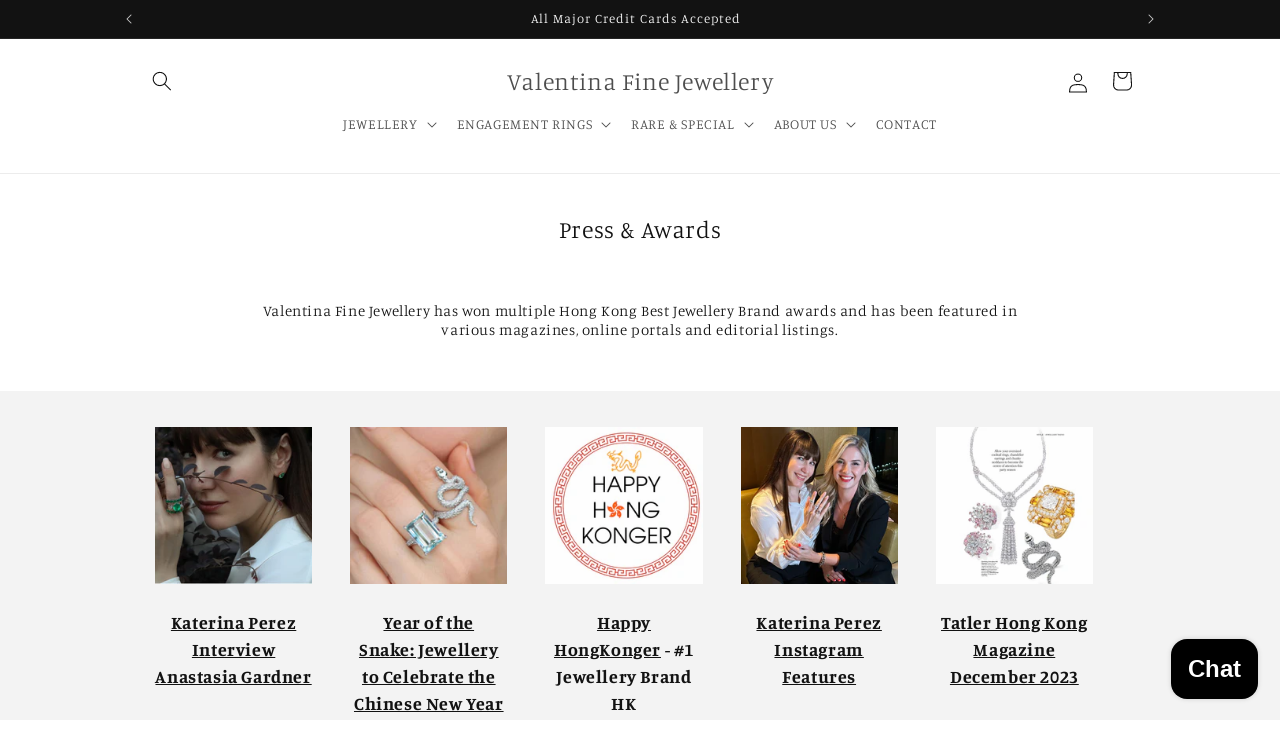

--- FILE ---
content_type: text/css
request_url: https://www.valentinafine.com/cdn/shop/t/21/assets/base-custom.css?v=9993121574892741361723792617
body_size: -305
content:
@media screen and (min-width: 750px){.mega-menu__content{margin-bottom:-2px;z-index:99;transition-duration:.15s;opacity:0;transform:translateY(-3rem)!important}.mega-menu[open] .mega-menu__content{opacity:1;transition-property:opacity;transition-timing-function:cubic-bezier(.4,0,.2,1);transition-duration:.15s}.mega-menu__list.page-width{width:100%;max-width:100%}.mega-menu__content ul.mega-menu__list.page-width.mega-menu__list--condensed{display:block!important}.header--top-center .mega-menu__list{justify-content:flex-start!important}.header--top-center .mega-menu__list>li{width:16.66%!important}.mega-menu__list img{width:100%;height:auto}}@media screen and (max-width: 749px){.block__image-area img{width:100%;max-width:100%}.block__image-area{padding:0rem 3rem;display:inline-flex}.menu-block__heading{font-weight:600;margin-top:1.5rem;margin-bottom:.5rem;font-size:2rem}li.menu-block__image{width:calc(50% - .5rem);display:inline-block}li.menu-block__image .block__image-area{padding:0 0 0 3rem}li.menu-block__image .menu-block__heading{margin-top:0}}
/*# sourceMappingURL=/cdn/shop/t/21/assets/base-custom.css.map?v=9993121574892741361723792617 */
